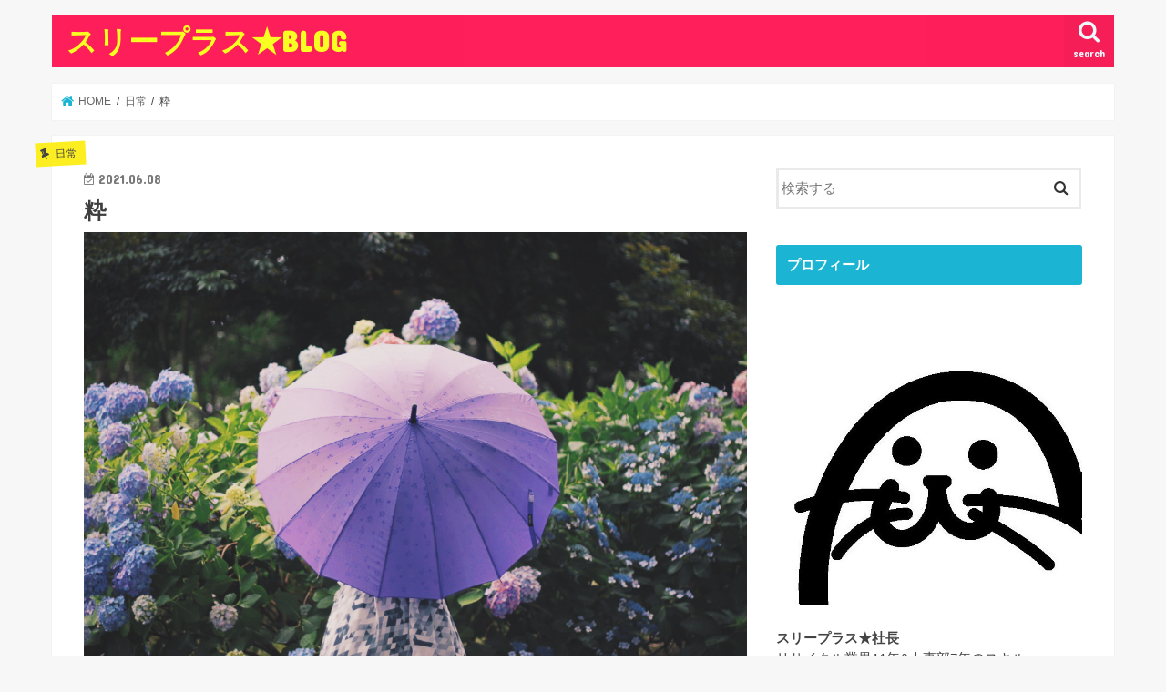

--- FILE ---
content_type: text/html; charset=UTF-8
request_url: https://yuka-three-plus-blog.com/%E7%B2%8B/
body_size: 14414
content:
<!doctype html>
<!--[if lt IE 7]><html dir="ltr" lang="ja" prefix="og: https://ogp.me/ns#" class="no-js lt-ie9 lt-ie8 lt-ie7"><![endif]-->
<!--[if (IE 7)&!(IEMobile)]><html dir="ltr" lang="ja" prefix="og: https://ogp.me/ns#" class="no-js lt-ie9 lt-ie8"><![endif]-->
<!--[if (IE 8)&!(IEMobile)]><html dir="ltr" lang="ja" prefix="og: https://ogp.me/ns#" class="no-js lt-ie9"><![endif]-->
<!--[if gt IE 8]><!--> <html dir="ltr" lang="ja" prefix="og: https://ogp.me/ns#" class="no-js"><!--<![endif]-->

<head>
<meta charset="utf-8">
<meta http-equiv="X-UA-Compatible" content="IE=edge">

<meta name="HandheldFriendly" content="True">
<meta name="MobileOptimized" content="320">
<meta name="viewport" content="width=device-width, initial-scale=1"/>


<link rel="pingback" href="https://yuka-three-plus-blog.com/xmlrpc.php">

<!--[if IE]>
<![endif]-->
<!--[if lt IE 9]>
<script src="//html5shiv.googlecode.com/svn/trunk/html5.js"></script>
<script src="//css3-mediaqueries-js.googlecode.com/svn/trunk/css3-mediaqueries.js"></script>
<![endif]-->




		<!-- All in One SEO 4.6.2 - aioseo.com -->
		<title>粋 - スリープラス★BLOG</title>
		<meta name="description" content="先日行ったのは美味しいと噂の天ぷら屋さん🥢 注文したのは店名が入っているランチメ" />
		<meta name="robots" content="max-image-preview:large" />
		<link rel="canonical" href="https://yuka-three-plus-blog.com/%e7%b2%8b/" />
		<meta name="generator" content="All in One SEO (AIOSEO) 4.6.2" />
		<meta property="og:locale" content="ja_JP" />
		<meta property="og:site_name" content="スリープラス★BLOG - 退職代行とブランド買取" />
		<meta property="og:type" content="activity" />
		<meta property="og:title" content="粋 - スリープラス★BLOG" />
		<meta property="og:description" content="先日行ったのは美味しいと噂の天ぷら屋さん🥢 注文したのは店名が入っているランチメ" />
		<meta property="og:url" content="https://yuka-three-plus-blog.com/%e7%b2%8b/" />
		<meta name="twitter:card" content="summary" />
		<meta name="twitter:title" content="粋 - スリープラス★BLOG" />
		<meta name="twitter:description" content="先日行ったのは美味しいと噂の天ぷら屋さん🥢 注文したのは店名が入っているランチメ" />
		<script type="application/ld+json" class="aioseo-schema">
			{"@context":"https:\/\/schema.org","@graph":[{"@type":"BlogPosting","@id":"https:\/\/yuka-three-plus-blog.com\/%e7%b2%8b\/#blogposting","name":"\u7c8b - \u30b9\u30ea\u30fc\u30d7\u30e9\u30b9\u2605BLOG","headline":"\u7c8b","author":{"@id":"https:\/\/yuka-three-plus-blog.com\/author\/yuka-three-plus\/#author"},"publisher":{"@id":"https:\/\/yuka-three-plus-blog.com\/#organization"},"image":{"@type":"ImageObject","url":"https:\/\/yuka-three-plus-blog.com\/wp-content\/uploads\/2019\/10\/p343.jpg","width":2048,"height":1365,"caption":"Processed with VSCOcam with g3 preset"},"datePublished":"2021-06-08T16:37:56+09:00","dateModified":"2021-06-08T16:37:56+09:00","inLanguage":"ja","mainEntityOfPage":{"@id":"https:\/\/yuka-three-plus-blog.com\/%e7%b2%8b\/#webpage"},"isPartOf":{"@id":"https:\/\/yuka-three-plus-blog.com\/%e7%b2%8b\/#webpage"},"articleSection":"\u65e5\u5e38"},{"@type":"BreadcrumbList","@id":"https:\/\/yuka-three-plus-blog.com\/%e7%b2%8b\/#breadcrumblist","itemListElement":[{"@type":"ListItem","@id":"https:\/\/yuka-three-plus-blog.com\/#listItem","position":1,"name":"\u5bb6","item":"https:\/\/yuka-three-plus-blog.com\/","nextItem":"https:\/\/yuka-three-plus-blog.com\/%e7%b2%8b\/#listItem"},{"@type":"ListItem","@id":"https:\/\/yuka-three-plus-blog.com\/%e7%b2%8b\/#listItem","position":2,"name":"\u7c8b","previousItem":"https:\/\/yuka-three-plus-blog.com\/#listItem"}]},{"@type":"Organization","@id":"https:\/\/yuka-three-plus-blog.com\/#organization","name":"\u30b9\u30ea\u30fc\u30d7\u30e9\u30b9\u2605BLOG","url":"https:\/\/yuka-three-plus-blog.com\/"},{"@type":"Person","@id":"https:\/\/yuka-three-plus-blog.com\/author\/yuka-three-plus\/#author","url":"https:\/\/yuka-three-plus-blog.com\/author\/yuka-three-plus\/","name":"\u30b9\u30ea\u30fc\u30d7\u30e9\u30b9\u2605\u793e\u9577","image":{"@type":"ImageObject","@id":"https:\/\/yuka-three-plus-blog.com\/%e7%b2%8b\/#authorImage","url":"https:\/\/secure.gravatar.com\/avatar\/f762b98a0f7fca32ed1a7fe63d271669?s=96&d=mm&r=g","width":96,"height":96,"caption":"\u30b9\u30ea\u30fc\u30d7\u30e9\u30b9\u2605\u793e\u9577"}},{"@type":"WebPage","@id":"https:\/\/yuka-three-plus-blog.com\/%e7%b2%8b\/#webpage","url":"https:\/\/yuka-three-plus-blog.com\/%e7%b2%8b\/","name":"\u7c8b - \u30b9\u30ea\u30fc\u30d7\u30e9\u30b9\u2605BLOG","description":"\u5148\u65e5\u884c\u3063\u305f\u306e\u306f\u7f8e\u5473\u3057\u3044\u3068\u5642\u306e\u5929\u3077\u3089\u5c4b\u3055\u3093\ud83e\udd62 \u6ce8\u6587\u3057\u305f\u306e\u306f\u5e97\u540d\u304c\u5165\u3063\u3066\u3044\u308b\u30e9\u30f3\u30c1\u30e1","inLanguage":"ja","isPartOf":{"@id":"https:\/\/yuka-three-plus-blog.com\/#website"},"breadcrumb":{"@id":"https:\/\/yuka-three-plus-blog.com\/%e7%b2%8b\/#breadcrumblist"},"author":{"@id":"https:\/\/yuka-three-plus-blog.com\/author\/yuka-three-plus\/#author"},"creator":{"@id":"https:\/\/yuka-three-plus-blog.com\/author\/yuka-three-plus\/#author"},"image":{"@type":"ImageObject","url":"https:\/\/yuka-three-plus-blog.com\/wp-content\/uploads\/2019\/10\/p343.jpg","@id":"https:\/\/yuka-three-plus-blog.com\/%e7%b2%8b\/#mainImage","width":2048,"height":1365,"caption":"Processed with VSCOcam with g3 preset"},"primaryImageOfPage":{"@id":"https:\/\/yuka-three-plus-blog.com\/%e7%b2%8b\/#mainImage"},"datePublished":"2021-06-08T16:37:56+09:00","dateModified":"2021-06-08T16:37:56+09:00"},{"@type":"WebSite","@id":"https:\/\/yuka-three-plus-blog.com\/#website","url":"https:\/\/yuka-three-plus-blog.com\/","name":"\u30b9\u30ea\u30fc\u30d7\u30e9\u30b9\u2605BLOG","description":"\u9000\u8077\u4ee3\u884c\u3068\u30d6\u30e9\u30f3\u30c9\u8cb7\u53d6","inLanguage":"ja","publisher":{"@id":"https:\/\/yuka-three-plus-blog.com\/#organization"}}]}
		</script>
		<!-- All in One SEO -->


	<!-- This site is optimized with the Yoast SEO plugin v22.7 - https://yoast.com/wordpress/plugins/seo/ -->
	<link rel="canonical" href="https://yuka-three-plus-blog.com/粋/" />
	<meta property="og:locale" content="ja_JP" />
	<meta property="og:type" content="article" />
	<meta property="og:title" content="粋 - スリープラス★BLOG" />
	<meta property="og:description" content="先日行ったのは美味しいと噂の天ぷら屋さん&#x1f962; &nbsp; 注文したのは店名が入っているランチメニュー &nbsp; &nbsp; &nbsp; 手打ちそばに、お刺身、天ぷら、卵焼き&#x1f60b; &amp;n..." />
	<meta property="og:url" content="https://yuka-three-plus-blog.com/粋/" />
	<meta property="og:site_name" content="スリープラス★BLOG" />
	<meta property="article:published_time" content="2021-06-08T07:37:56+00:00" />
	<meta property="og:image" content="https://yuka-three-plus-blog.com/wp-content/uploads/2019/10/p343.jpg" />
	<meta property="og:image:width" content="2048" />
	<meta property="og:image:height" content="1365" />
	<meta property="og:image:type" content="image/jpeg" />
	<meta name="author" content="スリープラス★社長" />
	<meta name="twitter:card" content="summary_large_image" />
	<script type="application/ld+json" class="yoast-schema-graph">{"@context":"https://schema.org","@graph":[{"@type":"WebPage","@id":"https://yuka-three-plus-blog.com/%e7%b2%8b/","url":"https://yuka-three-plus-blog.com/%e7%b2%8b/","name":"粋 - スリープラス★BLOG","isPartOf":{"@id":"https://yuka-three-plus-blog.com/#website"},"primaryImageOfPage":{"@id":"https://yuka-three-plus-blog.com/%e7%b2%8b/#primaryimage"},"image":{"@id":"https://yuka-three-plus-blog.com/%e7%b2%8b/#primaryimage"},"thumbnailUrl":"https://yuka-three-plus-blog.com/wp-content/uploads/2019/10/p343.jpg","datePublished":"2021-06-08T07:37:56+00:00","dateModified":"2021-06-08T07:37:56+00:00","author":{"@id":"https://yuka-three-plus-blog.com/#/schema/person/5f25fd0fb15043625b93680052f25948"},"breadcrumb":{"@id":"https://yuka-three-plus-blog.com/%e7%b2%8b/#breadcrumb"},"inLanguage":"ja","potentialAction":[{"@type":"ReadAction","target":["https://yuka-three-plus-blog.com/%e7%b2%8b/"]}]},{"@type":"ImageObject","inLanguage":"ja","@id":"https://yuka-three-plus-blog.com/%e7%b2%8b/#primaryimage","url":"https://yuka-three-plus-blog.com/wp-content/uploads/2019/10/p343.jpg","contentUrl":"https://yuka-three-plus-blog.com/wp-content/uploads/2019/10/p343.jpg","width":2048,"height":1365,"caption":"Processed with VSCOcam with g3 preset"},{"@type":"BreadcrumbList","@id":"https://yuka-three-plus-blog.com/%e7%b2%8b/#breadcrumb","itemListElement":[{"@type":"ListItem","position":1,"name":"ホーム","item":"https://yuka-three-plus-blog.com/"},{"@type":"ListItem","position":2,"name":"粋"}]},{"@type":"WebSite","@id":"https://yuka-three-plus-blog.com/#website","url":"https://yuka-three-plus-blog.com/","name":"スリープラス★BLOG","description":"退職代行とブランド買取","potentialAction":[{"@type":"SearchAction","target":{"@type":"EntryPoint","urlTemplate":"https://yuka-three-plus-blog.com/?s={search_term_string}"},"query-input":"required name=search_term_string"}],"inLanguage":"ja"},{"@type":"Person","@id":"https://yuka-three-plus-blog.com/#/schema/person/5f25fd0fb15043625b93680052f25948","name":"スリープラス★社長","image":{"@type":"ImageObject","inLanguage":"ja","@id":"https://yuka-three-plus-blog.com/#/schema/person/image/","url":"https://secure.gravatar.com/avatar/f762b98a0f7fca32ed1a7fe63d271669?s=96&d=mm&r=g","contentUrl":"https://secure.gravatar.com/avatar/f762b98a0f7fca32ed1a7fe63d271669?s=96&d=mm&r=g","caption":"スリープラス★社長"},"description":"リサイクル業界11年＆人事部7年のスキルを生かし『株式会社スリープラス』を設立 『退職代行＆保証人代行サービス』と『ブランド買取』事業を展開！ 親切・丁寧・迅速にまごころをプラス　をモットーに、日々奮闘中！！ 最近の楽しみは両国グルメ♪ お店のリサーチが日課です。","url":"https://yuka-three-plus-blog.com/author/yuka-three-plus/"}]}</script>
	<!-- / Yoast SEO plugin. -->


<link rel='dns-prefetch' href='//ajax.googleapis.com' />
<link rel='dns-prefetch' href='//fonts.googleapis.com' />
<link rel="alternate" type="application/rss+xml" title="スリープラス★BLOG &raquo; フィード" href="https://yuka-three-plus-blog.com/feed/" />
<link rel="alternate" type="application/rss+xml" title="スリープラス★BLOG &raquo; コメントフィード" href="https://yuka-three-plus-blog.com/comments/feed/" />
<link rel="alternate" type="application/rss+xml" title="スリープラス★BLOG &raquo; 粋 のコメントのフィード" href="https://yuka-three-plus-blog.com/%e7%b2%8b/feed/" />
<script type="text/javascript">
/* <![CDATA[ */
window._wpemojiSettings = {"baseUrl":"https:\/\/s.w.org\/images\/core\/emoji\/14.0.0\/72x72\/","ext":".png","svgUrl":"https:\/\/s.w.org\/images\/core\/emoji\/14.0.0\/svg\/","svgExt":".svg","source":{"concatemoji":"https:\/\/yuka-three-plus-blog.com\/wp-includes\/js\/wp-emoji-release.min.js"}};
/*! This file is auto-generated */
!function(i,n){var o,s,e;function c(e){try{var t={supportTests:e,timestamp:(new Date).valueOf()};sessionStorage.setItem(o,JSON.stringify(t))}catch(e){}}function p(e,t,n){e.clearRect(0,0,e.canvas.width,e.canvas.height),e.fillText(t,0,0);var t=new Uint32Array(e.getImageData(0,0,e.canvas.width,e.canvas.height).data),r=(e.clearRect(0,0,e.canvas.width,e.canvas.height),e.fillText(n,0,0),new Uint32Array(e.getImageData(0,0,e.canvas.width,e.canvas.height).data));return t.every(function(e,t){return e===r[t]})}function u(e,t,n){switch(t){case"flag":return n(e,"\ud83c\udff3\ufe0f\u200d\u26a7\ufe0f","\ud83c\udff3\ufe0f\u200b\u26a7\ufe0f")?!1:!n(e,"\ud83c\uddfa\ud83c\uddf3","\ud83c\uddfa\u200b\ud83c\uddf3")&&!n(e,"\ud83c\udff4\udb40\udc67\udb40\udc62\udb40\udc65\udb40\udc6e\udb40\udc67\udb40\udc7f","\ud83c\udff4\u200b\udb40\udc67\u200b\udb40\udc62\u200b\udb40\udc65\u200b\udb40\udc6e\u200b\udb40\udc67\u200b\udb40\udc7f");case"emoji":return!n(e,"\ud83e\udef1\ud83c\udffb\u200d\ud83e\udef2\ud83c\udfff","\ud83e\udef1\ud83c\udffb\u200b\ud83e\udef2\ud83c\udfff")}return!1}function f(e,t,n){var r="undefined"!=typeof WorkerGlobalScope&&self instanceof WorkerGlobalScope?new OffscreenCanvas(300,150):i.createElement("canvas"),a=r.getContext("2d",{willReadFrequently:!0}),o=(a.textBaseline="top",a.font="600 32px Arial",{});return e.forEach(function(e){o[e]=t(a,e,n)}),o}function t(e){var t=i.createElement("script");t.src=e,t.defer=!0,i.head.appendChild(t)}"undefined"!=typeof Promise&&(o="wpEmojiSettingsSupports",s=["flag","emoji"],n.supports={everything:!0,everythingExceptFlag:!0},e=new Promise(function(e){i.addEventListener("DOMContentLoaded",e,{once:!0})}),new Promise(function(t){var n=function(){try{var e=JSON.parse(sessionStorage.getItem(o));if("object"==typeof e&&"number"==typeof e.timestamp&&(new Date).valueOf()<e.timestamp+604800&&"object"==typeof e.supportTests)return e.supportTests}catch(e){}return null}();if(!n){if("undefined"!=typeof Worker&&"undefined"!=typeof OffscreenCanvas&&"undefined"!=typeof URL&&URL.createObjectURL&&"undefined"!=typeof Blob)try{var e="postMessage("+f.toString()+"("+[JSON.stringify(s),u.toString(),p.toString()].join(",")+"));",r=new Blob([e],{type:"text/javascript"}),a=new Worker(URL.createObjectURL(r),{name:"wpTestEmojiSupports"});return void(a.onmessage=function(e){c(n=e.data),a.terminate(),t(n)})}catch(e){}c(n=f(s,u,p))}t(n)}).then(function(e){for(var t in e)n.supports[t]=e[t],n.supports.everything=n.supports.everything&&n.supports[t],"flag"!==t&&(n.supports.everythingExceptFlag=n.supports.everythingExceptFlag&&n.supports[t]);n.supports.everythingExceptFlag=n.supports.everythingExceptFlag&&!n.supports.flag,n.DOMReady=!1,n.readyCallback=function(){n.DOMReady=!0}}).then(function(){return e}).then(function(){var e;n.supports.everything||(n.readyCallback(),(e=n.source||{}).concatemoji?t(e.concatemoji):e.wpemoji&&e.twemoji&&(t(e.twemoji),t(e.wpemoji)))}))}((window,document),window._wpemojiSettings);
/* ]]> */
</script>
<link rel='stylesheet' id='sbi_styles-css' href='https://yuka-three-plus-blog.com/wp-content/plugins/instagram-feed/css/sbi-styles.min.css' type='text/css' media='all' />
<style id='wp-emoji-styles-inline-css' type='text/css'>

	img.wp-smiley, img.emoji {
		display: inline !important;
		border: none !important;
		box-shadow: none !important;
		height: 1em !important;
		width: 1em !important;
		margin: 0 0.07em !important;
		vertical-align: -0.1em !important;
		background: none !important;
		padding: 0 !important;
	}
</style>
<link rel='stylesheet' id='wp-block-library-css' href='https://yuka-three-plus-blog.com/wp-includes/css/dist/block-library/style.min.css' type='text/css' media='all' />
<style id='classic-theme-styles-inline-css' type='text/css'>
/*! This file is auto-generated */
.wp-block-button__link{color:#fff;background-color:#32373c;border-radius:9999px;box-shadow:none;text-decoration:none;padding:calc(.667em + 2px) calc(1.333em + 2px);font-size:1.125em}.wp-block-file__button{background:#32373c;color:#fff;text-decoration:none}
</style>
<style id='global-styles-inline-css' type='text/css'>
body{--wp--preset--color--black: #000000;--wp--preset--color--cyan-bluish-gray: #abb8c3;--wp--preset--color--white: #ffffff;--wp--preset--color--pale-pink: #f78da7;--wp--preset--color--vivid-red: #cf2e2e;--wp--preset--color--luminous-vivid-orange: #ff6900;--wp--preset--color--luminous-vivid-amber: #fcb900;--wp--preset--color--light-green-cyan: #7bdcb5;--wp--preset--color--vivid-green-cyan: #00d084;--wp--preset--color--pale-cyan-blue: #8ed1fc;--wp--preset--color--vivid-cyan-blue: #0693e3;--wp--preset--color--vivid-purple: #9b51e0;--wp--preset--gradient--vivid-cyan-blue-to-vivid-purple: linear-gradient(135deg,rgba(6,147,227,1) 0%,rgb(155,81,224) 100%);--wp--preset--gradient--light-green-cyan-to-vivid-green-cyan: linear-gradient(135deg,rgb(122,220,180) 0%,rgb(0,208,130) 100%);--wp--preset--gradient--luminous-vivid-amber-to-luminous-vivid-orange: linear-gradient(135deg,rgba(252,185,0,1) 0%,rgba(255,105,0,1) 100%);--wp--preset--gradient--luminous-vivid-orange-to-vivid-red: linear-gradient(135deg,rgba(255,105,0,1) 0%,rgb(207,46,46) 100%);--wp--preset--gradient--very-light-gray-to-cyan-bluish-gray: linear-gradient(135deg,rgb(238,238,238) 0%,rgb(169,184,195) 100%);--wp--preset--gradient--cool-to-warm-spectrum: linear-gradient(135deg,rgb(74,234,220) 0%,rgb(151,120,209) 20%,rgb(207,42,186) 40%,rgb(238,44,130) 60%,rgb(251,105,98) 80%,rgb(254,248,76) 100%);--wp--preset--gradient--blush-light-purple: linear-gradient(135deg,rgb(255,206,236) 0%,rgb(152,150,240) 100%);--wp--preset--gradient--blush-bordeaux: linear-gradient(135deg,rgb(254,205,165) 0%,rgb(254,45,45) 50%,rgb(107,0,62) 100%);--wp--preset--gradient--luminous-dusk: linear-gradient(135deg,rgb(255,203,112) 0%,rgb(199,81,192) 50%,rgb(65,88,208) 100%);--wp--preset--gradient--pale-ocean: linear-gradient(135deg,rgb(255,245,203) 0%,rgb(182,227,212) 50%,rgb(51,167,181) 100%);--wp--preset--gradient--electric-grass: linear-gradient(135deg,rgb(202,248,128) 0%,rgb(113,206,126) 100%);--wp--preset--gradient--midnight: linear-gradient(135deg,rgb(2,3,129) 0%,rgb(40,116,252) 100%);--wp--preset--font-size--small: 13px;--wp--preset--font-size--medium: 20px;--wp--preset--font-size--large: 36px;--wp--preset--font-size--x-large: 42px;--wp--preset--spacing--20: 0.44rem;--wp--preset--spacing--30: 0.67rem;--wp--preset--spacing--40: 1rem;--wp--preset--spacing--50: 1.5rem;--wp--preset--spacing--60: 2.25rem;--wp--preset--spacing--70: 3.38rem;--wp--preset--spacing--80: 5.06rem;--wp--preset--shadow--natural: 6px 6px 9px rgba(0, 0, 0, 0.2);--wp--preset--shadow--deep: 12px 12px 50px rgba(0, 0, 0, 0.4);--wp--preset--shadow--sharp: 6px 6px 0px rgba(0, 0, 0, 0.2);--wp--preset--shadow--outlined: 6px 6px 0px -3px rgba(255, 255, 255, 1), 6px 6px rgba(0, 0, 0, 1);--wp--preset--shadow--crisp: 6px 6px 0px rgba(0, 0, 0, 1);}:where(.is-layout-flex){gap: 0.5em;}:where(.is-layout-grid){gap: 0.5em;}body .is-layout-flow > .alignleft{float: left;margin-inline-start: 0;margin-inline-end: 2em;}body .is-layout-flow > .alignright{float: right;margin-inline-start: 2em;margin-inline-end: 0;}body .is-layout-flow > .aligncenter{margin-left: auto !important;margin-right: auto !important;}body .is-layout-constrained > .alignleft{float: left;margin-inline-start: 0;margin-inline-end: 2em;}body .is-layout-constrained > .alignright{float: right;margin-inline-start: 2em;margin-inline-end: 0;}body .is-layout-constrained > .aligncenter{margin-left: auto !important;margin-right: auto !important;}body .is-layout-constrained > :where(:not(.alignleft):not(.alignright):not(.alignfull)){max-width: var(--wp--style--global--content-size);margin-left: auto !important;margin-right: auto !important;}body .is-layout-constrained > .alignwide{max-width: var(--wp--style--global--wide-size);}body .is-layout-flex{display: flex;}body .is-layout-flex{flex-wrap: wrap;align-items: center;}body .is-layout-flex > *{margin: 0;}body .is-layout-grid{display: grid;}body .is-layout-grid > *{margin: 0;}:where(.wp-block-columns.is-layout-flex){gap: 2em;}:where(.wp-block-columns.is-layout-grid){gap: 2em;}:where(.wp-block-post-template.is-layout-flex){gap: 1.25em;}:where(.wp-block-post-template.is-layout-grid){gap: 1.25em;}.has-black-color{color: var(--wp--preset--color--black) !important;}.has-cyan-bluish-gray-color{color: var(--wp--preset--color--cyan-bluish-gray) !important;}.has-white-color{color: var(--wp--preset--color--white) !important;}.has-pale-pink-color{color: var(--wp--preset--color--pale-pink) !important;}.has-vivid-red-color{color: var(--wp--preset--color--vivid-red) !important;}.has-luminous-vivid-orange-color{color: var(--wp--preset--color--luminous-vivid-orange) !important;}.has-luminous-vivid-amber-color{color: var(--wp--preset--color--luminous-vivid-amber) !important;}.has-light-green-cyan-color{color: var(--wp--preset--color--light-green-cyan) !important;}.has-vivid-green-cyan-color{color: var(--wp--preset--color--vivid-green-cyan) !important;}.has-pale-cyan-blue-color{color: var(--wp--preset--color--pale-cyan-blue) !important;}.has-vivid-cyan-blue-color{color: var(--wp--preset--color--vivid-cyan-blue) !important;}.has-vivid-purple-color{color: var(--wp--preset--color--vivid-purple) !important;}.has-black-background-color{background-color: var(--wp--preset--color--black) !important;}.has-cyan-bluish-gray-background-color{background-color: var(--wp--preset--color--cyan-bluish-gray) !important;}.has-white-background-color{background-color: var(--wp--preset--color--white) !important;}.has-pale-pink-background-color{background-color: var(--wp--preset--color--pale-pink) !important;}.has-vivid-red-background-color{background-color: var(--wp--preset--color--vivid-red) !important;}.has-luminous-vivid-orange-background-color{background-color: var(--wp--preset--color--luminous-vivid-orange) !important;}.has-luminous-vivid-amber-background-color{background-color: var(--wp--preset--color--luminous-vivid-amber) !important;}.has-light-green-cyan-background-color{background-color: var(--wp--preset--color--light-green-cyan) !important;}.has-vivid-green-cyan-background-color{background-color: var(--wp--preset--color--vivid-green-cyan) !important;}.has-pale-cyan-blue-background-color{background-color: var(--wp--preset--color--pale-cyan-blue) !important;}.has-vivid-cyan-blue-background-color{background-color: var(--wp--preset--color--vivid-cyan-blue) !important;}.has-vivid-purple-background-color{background-color: var(--wp--preset--color--vivid-purple) !important;}.has-black-border-color{border-color: var(--wp--preset--color--black) !important;}.has-cyan-bluish-gray-border-color{border-color: var(--wp--preset--color--cyan-bluish-gray) !important;}.has-white-border-color{border-color: var(--wp--preset--color--white) !important;}.has-pale-pink-border-color{border-color: var(--wp--preset--color--pale-pink) !important;}.has-vivid-red-border-color{border-color: var(--wp--preset--color--vivid-red) !important;}.has-luminous-vivid-orange-border-color{border-color: var(--wp--preset--color--luminous-vivid-orange) !important;}.has-luminous-vivid-amber-border-color{border-color: var(--wp--preset--color--luminous-vivid-amber) !important;}.has-light-green-cyan-border-color{border-color: var(--wp--preset--color--light-green-cyan) !important;}.has-vivid-green-cyan-border-color{border-color: var(--wp--preset--color--vivid-green-cyan) !important;}.has-pale-cyan-blue-border-color{border-color: var(--wp--preset--color--pale-cyan-blue) !important;}.has-vivid-cyan-blue-border-color{border-color: var(--wp--preset--color--vivid-cyan-blue) !important;}.has-vivid-purple-border-color{border-color: var(--wp--preset--color--vivid-purple) !important;}.has-vivid-cyan-blue-to-vivid-purple-gradient-background{background: var(--wp--preset--gradient--vivid-cyan-blue-to-vivid-purple) !important;}.has-light-green-cyan-to-vivid-green-cyan-gradient-background{background: var(--wp--preset--gradient--light-green-cyan-to-vivid-green-cyan) !important;}.has-luminous-vivid-amber-to-luminous-vivid-orange-gradient-background{background: var(--wp--preset--gradient--luminous-vivid-amber-to-luminous-vivid-orange) !important;}.has-luminous-vivid-orange-to-vivid-red-gradient-background{background: var(--wp--preset--gradient--luminous-vivid-orange-to-vivid-red) !important;}.has-very-light-gray-to-cyan-bluish-gray-gradient-background{background: var(--wp--preset--gradient--very-light-gray-to-cyan-bluish-gray) !important;}.has-cool-to-warm-spectrum-gradient-background{background: var(--wp--preset--gradient--cool-to-warm-spectrum) !important;}.has-blush-light-purple-gradient-background{background: var(--wp--preset--gradient--blush-light-purple) !important;}.has-blush-bordeaux-gradient-background{background: var(--wp--preset--gradient--blush-bordeaux) !important;}.has-luminous-dusk-gradient-background{background: var(--wp--preset--gradient--luminous-dusk) !important;}.has-pale-ocean-gradient-background{background: var(--wp--preset--gradient--pale-ocean) !important;}.has-electric-grass-gradient-background{background: var(--wp--preset--gradient--electric-grass) !important;}.has-midnight-gradient-background{background: var(--wp--preset--gradient--midnight) !important;}.has-small-font-size{font-size: var(--wp--preset--font-size--small) !important;}.has-medium-font-size{font-size: var(--wp--preset--font-size--medium) !important;}.has-large-font-size{font-size: var(--wp--preset--font-size--large) !important;}.has-x-large-font-size{font-size: var(--wp--preset--font-size--x-large) !important;}
.wp-block-navigation a:where(:not(.wp-element-button)){color: inherit;}
:where(.wp-block-post-template.is-layout-flex){gap: 1.25em;}:where(.wp-block-post-template.is-layout-grid){gap: 1.25em;}
:where(.wp-block-columns.is-layout-flex){gap: 2em;}:where(.wp-block-columns.is-layout-grid){gap: 2em;}
.wp-block-pullquote{font-size: 1.5em;line-height: 1.6;}
</style>
<link rel='stylesheet' id='style-css' href='https://yuka-three-plus-blog.com/wp-content/themes/jstork/style.css' type='text/css' media='all' />
<link rel='stylesheet' id='child-style-css' href='https://yuka-three-plus-blog.com/wp-content/themes/jstork_custom/style.css' type='text/css' media='all' />
<link rel='stylesheet' id='slick-css' href='https://yuka-three-plus-blog.com/wp-content/themes/jstork/library/css/slick.css' type='text/css' media='all' />
<link rel='stylesheet' id='shortcode-css' href='https://yuka-three-plus-blog.com/wp-content/themes/jstork/library/css/shortcode.css' type='text/css' media='all' />
<link rel='stylesheet' id='gf_Concert-css' href='//fonts.googleapis.com/css?family=Concert+One' type='text/css' media='all' />
<link rel='stylesheet' id='gf_Lato-css' href='//fonts.googleapis.com/css?family=Lato' type='text/css' media='all' />
<link rel='stylesheet' id='fontawesome-css' href='https://yuka-three-plus-blog.com/wp-content/themes/jstork/library/css/font-awesome.min.css' type='text/css' media='all' />
<link rel='stylesheet' id='remodal-css' href='https://yuka-three-plus-blog.com/wp-content/themes/jstork/library/css/remodal.css' type='text/css' media='all' />
<link rel='stylesheet' id='animate-css' href='https://yuka-three-plus-blog.com/wp-content/themes/jstork/library/css/animate.min.css' type='text/css' media='all' />
<script type="text/javascript" src="//ajax.googleapis.com/ajax/libs/jquery/1.12.4/jquery.min.js" id="jquery-js"></script>
<link rel="https://api.w.org/" href="https://yuka-three-plus-blog.com/wp-json/" /><link rel="alternate" type="application/json" href="https://yuka-three-plus-blog.com/wp-json/wp/v2/posts/5238" /><link rel="EditURI" type="application/rsd+xml" title="RSD" href="https://yuka-three-plus-blog.com/xmlrpc.php?rsd" />

<link rel='shortlink' href='https://yuka-three-plus-blog.com/?p=5238' />
<link rel="alternate" type="application/json+oembed" href="https://yuka-three-plus-blog.com/wp-json/oembed/1.0/embed?url=https%3A%2F%2Fyuka-three-plus-blog.com%2F%25e7%25b2%258b%2F" />
<link rel="alternate" type="text/xml+oembed" href="https://yuka-three-plus-blog.com/wp-json/oembed/1.0/embed?url=https%3A%2F%2Fyuka-three-plus-blog.com%2F%25e7%25b2%258b%2F&#038;format=xml" />
<style type="text/css">
body{color: #3E3E3E;}
a, #breadcrumb li.bc_homelink a::before, .authorbox .author_sns li a::before{color: #1BB4D3;}
a:hover{color: #E69B9B;}
.article-footer .post-categories li a,.article-footer .tags a{  background: #1BB4D3;  border:1px solid #1BB4D3;}
.article-footer .tags a{color:#1BB4D3; background: none;}
.article-footer .post-categories li a:hover,.article-footer .tags a:hover{ background:#E69B9B;  border-color:#E69B9B;}
input[type="text"],input[type="password"],input[type="datetime"],input[type="datetime-local"],input[type="date"],input[type="month"],input[type="time"],input[type="week"],input[type="number"],input[type="email"],input[type="url"],input[type="search"],input[type="tel"],input[type="color"],select,textarea,.field { background-color: #ffffff;}
.header{color: #ffffff;}
.bgfull .header,.header.bg,.header #inner-header,.menu-sp{background: #ff1f5a;}
#logo a{color: #f9ff21;}
#g_nav .nav li a,.nav_btn,.menu-sp a,.menu-sp a,.menu-sp > ul:after{color: #edf9fc;}
#logo a:hover,#g_nav .nav li a:hover,.nav_btn:hover{color:#eeeeee;}
@media only screen and (min-width: 768px) {
.nav > li > a:after{background: #eeeeee;}
.nav ul {background: #ff1f5a;}
#g_nav .nav li ul.sub-menu li a{color: #f7f7f7;}
}
@media only screen and (max-width: 1165px) {
.site_description{background: #ff1f5a; color: #ffffff;}
}
#inner-content, #breadcrumb, .entry-content blockquote:before, .entry-content blockquote:after{background: #ffffff}
.top-post-list .post-list:before{background: #1BB4D3;}
.widget li a:after{color: #1BB4D3;}
.entry-content h2,.widgettitle{background: #1bb4d3; color: #ffffff;}
.entry-content h3{border-color: #1bb4d3;}
.h_boader .entry-content h2{border-color: #1bb4d3; color: #3E3E3E;}
.h_balloon .entry-content h2:after{border-top-color: #1bb4d3;}
.entry-content ul li:before{ background: #1bb4d3;}
.entry-content ol li:before{ background: #1bb4d3;}
.post-list-card .post-list .eyecatch .cat-name,.top-post-list .post-list .eyecatch .cat-name,.byline .cat-name,.single .authorbox .author-newpost li .cat-name,.related-box li .cat-name,.carouselwrap .cat-name,.eyecatch .cat-name{background: #fcee21; color:  #444444;}
ul.wpp-list li a:before{background: #1bb4d3; color: #ffffff;}
.readmore a{border:1px solid #1BB4D3;color:#1BB4D3;}
.readmore a:hover{background:#1BB4D3;color:#fff;}
.btn-wrap a{background: #1BB4D3;border: 1px solid #1BB4D3;}
.btn-wrap a:hover{background: #E69B9B;border-color: #E69B9B;}
.btn-wrap.simple a{border:1px solid #1BB4D3;color:#1BB4D3;}
.btn-wrap.simple a:hover{background:#1BB4D3;}
.blue-btn, .comment-reply-link, #submit { background-color: #1BB4D3; }
.blue-btn:hover, .comment-reply-link:hover, #submit:hover, .blue-btn:focus, .comment-reply-link:focus, #submit:focus {background-color: #E69B9B; }
#sidebar1{color: #444444;}
.widget:not(.widget_text) a{color:#666666;}
.widget:not(.widget_text) a:hover{color:#999999;}
.bgfull #footer-top,#footer-top .inner,.cta-inner{background-color: #ff1f5a; color: #CACACA;}
.footer a,#footer-top a{color: #f7f7f7;}
#footer-top .widgettitle{color: #CACACA;}
.bgfull .footer,.footer.bg,.footer .inner {background-color: #ff1f5a;color: #CACACA;}
.footer-links li a:before{ color: #ff1f5a;}
.pagination a, .pagination span,.page-links a{border-color: #1BB4D3; color: #1BB4D3;}
.pagination .current,.pagination .current:hover,.page-links ul > li > span{background-color: #1BB4D3; border-color: #1BB4D3;}
.pagination a:hover, .pagination a:focus,.page-links a:hover, .page-links a:focus{background-color: #1BB4D3; color: #fff;}
</style>
<script async src="//pagead2.googlesyndication.com/pagead/js/adsbygoogle.js"></script>
<script>
  (adsbygoogle = window.adsbygoogle || []).push({
    google_ad_client: "ca-pub-5280636624227038",
    enable_page_level_ads: true
  });
</script><link rel="icon" href="https://yuka-three-plus-blog.com/wp-content/uploads/2018/12/cropped-IMG_5520-1-32x32.jpg" sizes="32x32" />
<link rel="icon" href="https://yuka-three-plus-blog.com/wp-content/uploads/2018/12/cropped-IMG_5520-1-192x192.jpg" sizes="192x192" />
<link rel="apple-touch-icon" href="https://yuka-three-plus-blog.com/wp-content/uploads/2018/12/cropped-IMG_5520-1-180x180.jpg" />
<meta name="msapplication-TileImage" content="https://yuka-three-plus-blog.com/wp-content/uploads/2018/12/cropped-IMG_5520-1-270x270.jpg" />
</head>

<body class="post-template-default single single-post postid-5238 single-format-standard bgnormal pannavi_on h_default sidebarright undo_off">

<div id="container">

<header class="header animated fadeIn " role="banner">
<div id="inner-header" class="wrap cf">
<div id="logo" class="gf ">
<p class="h1 text"><a href="https://yuka-three-plus-blog.com">スリープラス★BLOG</a></p>
</div>

<a href="#searchbox" data-remodal-target="searchbox" class="nav_btn search_btn"><span class="text gf">search</span></a>


<a href="#spnavi" data-remodal-target="spnavi" class="nav_btn"><span class="text gf">menu</span></a>



</div>
</header>


<div class="remodal" data-remodal-id="spnavi" data-remodal-options="hashTracking:false">
<button data-remodal-action="close" class="remodal-close"><span class="text gf">CLOSE</span></button>
<button data-remodal-action="close" class="remodal-close"><span class="text gf">CLOSE</span></button>
</div>




<div class="remodal searchbox" data-remodal-id="searchbox" data-remodal-options="hashTracking:false">
<div class="search cf"><dl><dt>キーワードで記事を検索</dt><dd><form role="search" method="get" id="searchform" class="searchform cf" action="https://yuka-three-plus-blog.com/" >
		<input type="search" placeholder="検索する" value="" name="s" id="s" />
		<button type="submit" id="searchsubmit" ><i class="fa fa-search"></i></button>
		</form></dd></dl></div>
<button data-remodal-action="close" class="remodal-close"><span class="text gf">CLOSE</span></button>
</div>






<div id="breadcrumb" class="breadcrumb inner wrap cf"><ul><li itemscope itemtype="//data-vocabulary.org/Breadcrumb" class="bc_homelink"><a href="https://yuka-three-plus-blog.com/" itemprop="url"><span itemprop="title"> HOME</span></a></li><li itemscope itemtype="//data-vocabulary.org/Breadcrumb"><a href="https://yuka-three-plus-blog.com/category/%e6%97%a5%e5%b8%b8/" itemprop="url"><span itemprop="title">日常</span></a></li><li>粋</li></ul></div>
<div id="content">
<div id="inner-content" class="wrap cf">

<main id="main" class="m-all t-all d-5of7 cf" role="main">
<article id="post-5238" class="post-5238 post type-post status-publish format-standard has-post-thumbnail hentry category-2 article cf" role="article">
<header class="article-header entry-header">
<p class="byline entry-meta vcard cf">
<span class="cat-name cat-id-2">日常</span><time class="date gf entry-date updated"  datetime="2021-06-08">2021.06.08</time>

<span class="writer name author"><span class="fn">スリープラス★社長</span></span>
</p>

<h1 class="entry-title single-title" itemprop="headline" rel="bookmark">粋</h1>

<figure class="eyecatch">
<img width="2048" height="1365" src="https://yuka-three-plus-blog.com/wp-content/uploads/2019/10/p343.jpg" class="attachment-post-thumbnail size-post-thumbnail wp-post-image" alt="" decoding="async" fetchpriority="high" srcset="https://yuka-three-plus-blog.com/wp-content/uploads/2019/10/p343.jpg 2048w, https://yuka-three-plus-blog.com/wp-content/uploads/2019/10/p343-300x200.jpg 300w, https://yuka-three-plus-blog.com/wp-content/uploads/2019/10/p343-768x512.jpg 768w, https://yuka-three-plus-blog.com/wp-content/uploads/2019/10/p343-1024x683.jpg 1024w" sizes="(max-width: 2048px) 100vw, 2048px" /></figure>
<div class="share short">
<div class="sns">
<ul class="cf">

<li class="twitter"> 
<a target="blank" href="//twitter.com/intent/tweet?url=https%3A%2F%2Fyuka-three-plus-blog.com%2F%25e7%25b2%258b%2F&text=%E7%B2%8B&tw_p=tweetbutton" onclick="window.open(this.href, 'tweetwindow', 'width=550, height=450,personalbar=0,toolbar=0,scrollbars=1,resizable=1'); return false;"><i class="fa fa-twitter"></i><span class="text">ツイート</span><span class="count"><br />
<b>Warning</b>:  Undefined array key "Twitter" in <b>/home/yuka1224/yuka-three-plus-blog.com/public_html/wp-content/plugins/sns-count-cache/sns-count-cache.php</b> on line <b>2897</b><br />
</span></a>
</li>

<li class="facebook">
<a href="//www.facebook.com/sharer.php?src=bm&u=https%3A%2F%2Fyuka-three-plus-blog.com%2F%25e7%25b2%258b%2F&t=%E7%B2%8B" onclick="javascript:window.open(this.href, '', 'menubar=no,toolbar=no,resizable=yes,scrollbars=yes,height=300,width=600');return false;"><i class="fa fa-facebook"></i>
<span class="text">シェア</span><span class="count"></span></a>
</li>

<li class="hatebu">       
<a href="//b.hatena.ne.jp/add?mode=confirm&url=https://yuka-three-plus-blog.com/%e7%b2%8b/&title=%E7%B2%8B" onclick="window.open(this.href, 'HBwindow', 'width=600, height=400, menubar=no, toolbar=no, scrollbars=yes'); return false;" target="_blank"><span class="text">はてブ</span><span class="count"></span></a>
</li>

<li class="line">
<a href="//line.me/R/msg/text/?%E7%B2%8B%0Ahttps%3A%2F%2Fyuka-three-plus-blog.com%2F%25e7%25b2%258b%2F" target="_blank"><span>LINE</span></a>
</li>

<li class="pocket">
<a href="//getpocket.com/edit?url=https://yuka-three-plus-blog.com/%e7%b2%8b/&title=粋" onclick="window.open(this.href, 'FBwindow', 'width=550, height=350, menubar=no, toolbar=no, scrollbars=yes'); return false;"><i class="fa fa-get-pocket"></i><span class="text">Pocket</span><span class="count"></span></a></li>

</ul>
</div> 
</div></header>



<section class="entry-content cf">




先日行ったのは美味しいと噂の<span style="font-size: 18pt; color: #ff6600;">天ぷら屋さん&#x1f962;</span>

&nbsp;





注文したのは店名が入っているランチメニュー

&nbsp;

&nbsp;

&nbsp;




<figure class="wp-block-image size-large"><img decoding="async" width="4032" height="3024" class="wp-image-5235" src="https://yuka-three-plus-blog.com/wp-content/uploads/2021/06/img_3461.jpg" alt="" srcset="https://yuka-three-plus-blog.com/wp-content/uploads/2021/06/img_3461.jpg 4032w, https://yuka-three-plus-blog.com/wp-content/uploads/2021/06/img_3461-300x225.jpg 300w, https://yuka-three-plus-blog.com/wp-content/uploads/2021/06/img_3461-768x576.jpg 768w, https://yuka-three-plus-blog.com/wp-content/uploads/2021/06/img_3461-1024x768.jpg 1024w" sizes="(max-width: 4032px) 100vw, 4032px" /></figure>




手打ちそばに、お刺身、天ぷら、卵焼き<span style="font-size: 18pt;">&#x1f60b;</span>

&nbsp;

&nbsp;









写ってないですが、サラダとアイスほうじ茶も<span style="font-size: 18pt;">&#x1f496;</span>

&nbsp;

&nbsp;

&nbsp;

&nbsp;








<figure class="wp-block-image size-large"><img decoding="async" width="4032" height="3024" class="wp-image-5237" src="https://yuka-three-plus-blog.com/wp-content/uploads/2021/06/img_3463.jpg" alt="" srcset="https://yuka-three-plus-blog.com/wp-content/uploads/2021/06/img_3463.jpg 4032w, https://yuka-three-plus-blog.com/wp-content/uploads/2021/06/img_3463-300x225.jpg 300w, https://yuka-three-plus-blog.com/wp-content/uploads/2021/06/img_3463-768x576.jpg 768w, https://yuka-three-plus-blog.com/wp-content/uploads/2021/06/img_3463-1024x768.jpg 1024w" sizes="(max-width: 4032px) 100vw, 4032px" /></figure>
&nbsp;

&nbsp;

&nbsp;





サックサクの天ぷらは野菜が甘い<span style="font-size: 18pt;">&#x1f955;</span>

&nbsp;









<span style="font-size: 18pt; color: #800080;">江戸っ子気分</span>で粋なランチタイムでした<span style="font-size: 18pt;">&#x1f60a;</span>

&nbsp;

&nbsp;

&nbsp;

&nbsp;

&nbsp;

&nbsp;



<span style="font-size: 14pt;">弊社スタッフ『退職侍』のブログ</span>

<a href="https://ameblo.jp/nahihi1023/entrylist.html">https://ameblo.jp/nahihi1023/entrylist.html</a>

<img loading="lazy" decoding="async" class="alignleft wp-image-474" src="https://yuka-three-plus-blog.com/wp-content/uploads/2019/02/黄退職侍-3-300x288.jpg" alt="" width="152" height="146" srcset="https://yuka-three-plus-blog.com/wp-content/uploads/2019/02/黄退職侍-3-300x288.jpg 300w, https://yuka-three-plus-blog.com/wp-content/uploads/2019/02/黄退職侍-3-768x738.jpg 768w, https://yuka-three-plus-blog.com/wp-content/uploads/2019/02/黄退職侍-3-1024x984.jpg 1024w" sizes="(max-width: 152px) 100vw, 152px" />

&nbsp;

&nbsp;

&nbsp;

&nbsp;

&nbsp;

&nbsp;

&nbsp;

<span style="font-size: 18pt; color: #0000ff;">退職代行☆プラスサービス☆</span>

<a href="http://plus3-service.com/">http://plus3-service.com/</a>

<img loading="lazy" decoding="async" class="" src="http://qr-official.line.me/L/TqjxJl-hkv.png" width="164" height="164" />

<a href="https://line.me/R/ti/p/%40gdx5199i"><img decoding="async" src="https://scdn.line-apps.com/n/line_add_friends/btn/ja.png" alt="友だち追加" height="36" border="0" /></a>

&nbsp;

&nbsp;

&nbsp;

&nbsp;

&nbsp;

<span style="font-size: 18pt; color: #ff00ff;">ブランドのお得買取★スリープラス★</span>

<a href="https://three-plus.co.jp/">https://three-plus.co.jp/</a>

<img loading="lazy" decoding="async" class="alignleft wp-image-21" src="https://yuka-three-plus-blog.com/wp-content/uploads/2018/12/スリープラス.jpg" alt="" width="163" height="163" srcset="https://yuka-three-plus-blog.com/wp-content/uploads/2018/12/スリープラス.jpg 230w, https://yuka-three-plus-blog.com/wp-content/uploads/2018/12/スリープラス-150x150.jpg 150w" sizes="(max-width: 163px) 100vw, 163px" />

&nbsp;

&nbsp;

ID three-plus

</section>


<footer class="article-footer">
<ul class="post-categories">
	<li><a href="https://yuka-three-plus-blog.com/category/%e6%97%a5%e5%b8%b8/" rel="category tag">日常</a></li></ul></footer>




<div class="sharewrap wow animated fadeIn" data-wow-delay="0.5s">

<div class="share">
<div class="sns">
<ul class="cf">

<li class="twitter"> 
<a target="blank" href="//twitter.com/intent/tweet?url=https%3A%2F%2Fyuka-three-plus-blog.com%2F%25e7%25b2%258b%2F&text=%E7%B2%8B&tw_p=tweetbutton" onclick="window.open(this.href, 'tweetwindow', 'width=550, height=450,personalbar=0,toolbar=0,scrollbars=1,resizable=1'); return false;"><i class="fa fa-twitter"></i><span class="text">ツイート</span><span class="count"><br />
<b>Warning</b>:  Undefined array key "Twitter" in <b>/home/yuka1224/yuka-three-plus-blog.com/public_html/wp-content/plugins/sns-count-cache/sns-count-cache.php</b> on line <b>2897</b><br />
</span></a>
</li>

<li class="facebook">
<a href="//www.facebook.com/sharer.php?src=bm&u=https%3A%2F%2Fyuka-three-plus-blog.com%2F%25e7%25b2%258b%2F&t=%E7%B2%8B" onclick="javascript:window.open(this.href, '', 'menubar=no,toolbar=no,resizable=yes,scrollbars=yes,height=300,width=600');return false;"><i class="fa fa-facebook"></i>
<span class="text">シェア</span><span class="count"></span></a>
</li>

<li class="hatebu">       
<a href="//b.hatena.ne.jp/add?mode=confirm&url=https://yuka-three-plus-blog.com/%e7%b2%8b/&title=%E7%B2%8B" onclick="window.open(this.href, 'HBwindow', 'width=600, height=400, menubar=no, toolbar=no, scrollbars=yes'); return false;" target="_blank"><span class="text">はてブ</span><span class="count"></span></a>
</li>

<li class="line">
<a href="//line.me/R/msg/text/?%E7%B2%8B%0Ahttps%3A%2F%2Fyuka-three-plus-blog.com%2F%25e7%25b2%258b%2F" target="_blank"><span>LINE</span></a>
</li>

<li class="pocket">
<a href="//getpocket.com/edit?url=https://yuka-three-plus-blog.com/%e7%b2%8b/&title=粋" onclick="window.open(this.href, 'FBwindow', 'width=550, height=350, menubar=no, toolbar=no, scrollbars=yes'); return false;"><i class="fa fa-get-pocket"></i><span class="text">Pocket</span><span class="count"></span></a></li>

<li class="feedly">
<a href="https://feedly.com/i/subscription/feed/https://yuka-three-plus-blog.com/feed/"  target="blank"><i class="fa fa-rss"></i><span class="text">feedly</span><span class="count"></span></a></li>    
</ul>
</div>
</div></div>





</article>

<div class="np-post">
<div class="navigation">
<div class="prev np-post-list">
<a href="https://yuka-three-plus-blog.com/%e7%9c%9f%e5%a4%8f/" class="cf">
<figure class="eyecatch"><img width="150" height="150" src="https://yuka-three-plus-blog.com/wp-content/uploads/2020/09/p546-150x150.jpg" class="attachment-thumbnail size-thumbnail wp-post-image" alt="" decoding="async" loading="lazy" /></figure>
<span class="ttl">糖分補給</span>
</a>
</div>

<div class="next np-post-list">
<a href="https://yuka-three-plus-blog.com/%e3%82%ad%e3%83%84%e3%83%84%e3%82%ad/" class="cf">
<span class="ttl">キツツキ</span>
<figure class="eyecatch"><img width="150" height="150" src="https://yuka-three-plus-blog.com/wp-content/uploads/2020/06/p7053-150x150.jpg" class="attachment-thumbnail size-thumbnail wp-post-image" alt="" decoding="async" loading="lazy" /></figure>
</a>
</div>
</div>
</div>

  <div class="related-box original-related wow animated fadeIn cf">
    <div class="inbox">
	    <h2 class="related-h h_ttl"><span class="gf">RECOMMEND</span>こちらの記事も人気です。</h2>
		    <div class="related-post">
				<ul class="related-list cf">

  	        <li rel="bookmark" title="大満喫">
		        <a href="https://yuka-three-plus-blog.com/%e5%a4%a7%e6%ba%80%e5%96%ab/" rel=\"bookmark" title="大満喫" class="title">
		        	<figure class="eyecatch">
	        	                <img width="300" height="200" src="https://yuka-three-plus-blog.com/wp-content/uploads/2019/07/p6365-300x200.jpg" class="attachment-post-thum size-post-thum wp-post-image" alt="" decoding="async" loading="lazy" srcset="https://yuka-three-plus-blog.com/wp-content/uploads/2019/07/p6365-300x200.jpg 300w, https://yuka-three-plus-blog.com/wp-content/uploads/2019/07/p6365-768x512.jpg 768w, https://yuka-three-plus-blog.com/wp-content/uploads/2019/07/p6365-1024x683.jpg 1024w, https://yuka-three-plus-blog.com/wp-content/uploads/2019/07/p6365.jpg 2048w" sizes="(max-width: 300px) 100vw, 300px" />	        	        		<span class="cat-name">日常</span>
		            </figure>
					<time class="date gf">2019.7.28</time>
					<h3 class="ttl">
						大満喫					</h3>
				</a>
	        </li>
  	        <li rel="bookmark" title="渋い">
		        <a href="https://yuka-three-plus-blog.com/%e6%b8%8b%e3%81%84/" rel=\"bookmark" title="渋い" class="title">
		        	<figure class="eyecatch">
	        	                <img width="300" height="200" src="https://yuka-three-plus-blog.com/wp-content/uploads/2019/01/IMG_6698-300x200.jpg" class="attachment-post-thum size-post-thum wp-post-image" alt="" decoding="async" loading="lazy" srcset="https://yuka-three-plus-blog.com/wp-content/uploads/2019/01/IMG_6698-300x200.jpg 300w, https://yuka-three-plus-blog.com/wp-content/uploads/2019/01/IMG_6698-768x512.jpg 768w, https://yuka-three-plus-blog.com/wp-content/uploads/2019/01/IMG_6698-1024x683.jpg 1024w, https://yuka-three-plus-blog.com/wp-content/uploads/2019/01/IMG_6698.jpg 2048w" sizes="(max-width: 300px) 100vw, 300px" />	        	        		<span class="cat-name">日常</span>
		            </figure>
					<time class="date gf">2023.11.3</time>
					<h3 class="ttl">
						渋い					</h3>
				</a>
	        </li>
  	        <li rel="bookmark" title="歩いて帰ろう">
		        <a href="https://yuka-three-plus-blog.com/%e6%ad%a9%e3%81%84%e3%81%a6%e5%b8%b0%e3%82%8d%e3%81%86/" rel=\"bookmark" title="歩いて帰ろう" class="title">
		        	<figure class="eyecatch">
	        	                <img width="300" height="200" src="https://yuka-three-plus-blog.com/wp-content/uploads/2019/04/p1604-300x200.jpg" class="attachment-post-thum size-post-thum wp-post-image" alt="" decoding="async" loading="lazy" srcset="https://yuka-three-plus-blog.com/wp-content/uploads/2019/04/p1604-300x200.jpg 300w, https://yuka-three-plus-blog.com/wp-content/uploads/2019/04/p1604-768x512.jpg 768w, https://yuka-three-plus-blog.com/wp-content/uploads/2019/04/p1604-1024x683.jpg 1024w, https://yuka-three-plus-blog.com/wp-content/uploads/2019/04/p1604.jpg 2048w" sizes="(max-width: 300px) 100vw, 300px" />	        	        		<span class="cat-name">日常</span>
		            </figure>
					<time class="date gf">2019.4.17</time>
					<h3 class="ttl">
						歩いて帰ろう					</h3>
				</a>
	        </li>
  	        <li rel="bookmark" title="週末">
		        <a href="https://yuka-three-plus-blog.com/%e9%80%b1%e6%9c%ab-2/" rel=\"bookmark" title="週末" class="title">
		        	<figure class="eyecatch">
	        	                <img width="300" height="200" src="https://yuka-three-plus-blog.com/wp-content/uploads/2020/08/p8162-300x200.jpg" class="attachment-post-thum size-post-thum wp-post-image" alt="" decoding="async" loading="lazy" srcset="https://yuka-three-plus-blog.com/wp-content/uploads/2020/08/p8162-300x200.jpg 300w, https://yuka-three-plus-blog.com/wp-content/uploads/2020/08/p8162-768x512.jpg 768w, https://yuka-three-plus-blog.com/wp-content/uploads/2020/08/p8162-1024x683.jpg 1024w, https://yuka-three-plus-blog.com/wp-content/uploads/2020/08/p8162.jpg 2048w" sizes="(max-width: 300px) 100vw, 300px" />	        	        		<span class="cat-name">日常</span>
		            </figure>
					<time class="date gf">2022.8.27</time>
					<h3 class="ttl">
						週末					</h3>
				</a>
	        </li>
  	        <li rel="bookmark" title="暗闇に">
		        <a href="https://yuka-three-plus-blog.com/%e6%9a%97%e9%97%87%e3%81%ab/" rel=\"bookmark" title="暗闇に" class="title">
		        	<figure class="eyecatch">
	        	                <img width="300" height="200" src="https://yuka-three-plus-blog.com/wp-content/uploads/2020/05/7J9A1186-1-300x200.jpg" class="attachment-post-thum size-post-thum wp-post-image" alt="" decoding="async" loading="lazy" srcset="https://yuka-three-plus-blog.com/wp-content/uploads/2020/05/7J9A1186-1-300x200.jpg 300w, https://yuka-three-plus-blog.com/wp-content/uploads/2020/05/7J9A1186-1-768x512.jpg 768w, https://yuka-three-plus-blog.com/wp-content/uploads/2020/05/7J9A1186-1-1024x683.jpg 1024w, https://yuka-three-plus-blog.com/wp-content/uploads/2020/05/7J9A1186-1.jpg 2048w" sizes="(max-width: 300px) 100vw, 300px" />	        	        		<span class="cat-name">日常</span>
		            </figure>
					<time class="date gf">2020.11.6</time>
					<h3 class="ttl">
						暗闇に					</h3>
				</a>
	        </li>
  	        <li rel="bookmark" title="梅雨入り">
		        <a href="https://yuka-three-plus-blog.com/%e6%a2%85%e9%9b%a8%e5%85%a5%e3%82%8a-2/" rel=\"bookmark" title="梅雨入り" class="title">
		        	<figure class="eyecatch">
	        	                <img width="300" height="200" src="https://yuka-three-plus-blog.com/wp-content/uploads/2020/06/IMG_8275-300x200.jpg" class="attachment-post-thum size-post-thum wp-post-image" alt="" decoding="async" loading="lazy" srcset="https://yuka-three-plus-blog.com/wp-content/uploads/2020/06/IMG_8275-300x200.jpg 300w, https://yuka-three-plus-blog.com/wp-content/uploads/2020/06/IMG_8275-768x512.jpg 768w, https://yuka-three-plus-blog.com/wp-content/uploads/2020/06/IMG_8275-1024x683.jpg 1024w, https://yuka-three-plus-blog.com/wp-content/uploads/2020/06/IMG_8275.jpg 2048w" sizes="(max-width: 300px) 100vw, 300px" />	        	        		<span class="cat-name">日常</span>
		            </figure>
					<time class="date gf">2020.6.11</time>
					<h3 class="ttl">
						梅雨入り					</h3>
				</a>
	        </li>
  	        <li rel="bookmark" title="居酒屋">
		        <a href="https://yuka-three-plus-blog.com/%e5%b1%85%e9%85%92%e5%b1%8b-4/" rel=\"bookmark" title="居酒屋" class="title">
		        	<figure class="eyecatch">
	        	                <img width="300" height="200" src="https://yuka-three-plus-blog.com/wp-content/uploads/2018/12/IMG_4274-300x200.jpg" class="attachment-post-thum size-post-thum wp-post-image" alt="" decoding="async" loading="lazy" srcset="https://yuka-three-plus-blog.com/wp-content/uploads/2018/12/IMG_4274-300x200.jpg 300w, https://yuka-three-plus-blog.com/wp-content/uploads/2018/12/IMG_4274-768x512.jpg 768w, https://yuka-three-plus-blog.com/wp-content/uploads/2018/12/IMG_4274-1024x683.jpg 1024w, https://yuka-three-plus-blog.com/wp-content/uploads/2018/12/IMG_4274.jpg 2048w" sizes="(max-width: 300px) 100vw, 300px" />	        	        		<span class="cat-name">日常</span>
		            </figure>
					<time class="date gf">2024.1.16</time>
					<h3 class="ttl">
						居酒屋					</h3>
				</a>
	        </li>
  	        <li rel="bookmark" title="元気の源">
		        <a href="https://yuka-three-plus-blog.com/%e5%85%83%e6%b0%97%e3%81%ae%e6%ba%90/" rel=\"bookmark" title="元気の源" class="title">
		        	<figure class="eyecatch">
	        	                <img width="300" height="200" src="https://yuka-three-plus-blog.com/wp-content/uploads/2019/04/p5802-300x200.jpg" class="attachment-post-thum size-post-thum wp-post-image" alt="" decoding="async" loading="lazy" srcset="https://yuka-three-plus-blog.com/wp-content/uploads/2019/04/p5802-300x200.jpg 300w, https://yuka-three-plus-blog.com/wp-content/uploads/2019/04/p5802-768x512.jpg 768w, https://yuka-three-plus-blog.com/wp-content/uploads/2019/04/p5802-1024x683.jpg 1024w, https://yuka-three-plus-blog.com/wp-content/uploads/2019/04/p5802.jpg 2048w" sizes="(max-width: 300px) 100vw, 300px" />	        	        		<span class="cat-name">日常</span>
		            </figure>
					<time class="date gf">2019.4.14</time>
					<h3 class="ttl">
						元気の源					</h3>
				</a>
	        </li>
  
  			</ul>
	    </div>
    </div>
</div>
  
<div class="authorbox wow animated fadeIn" data-wow-delay="0.5s">
<div class="inbox">
<div class="profile cf">
<h2 class="h_ttl"><span class="gf">ABOUT</span>この記事をかいた人</h2>
<img alt='' src='https://secure.gravatar.com/avatar/f762b98a0f7fca32ed1a7fe63d271669?s=150&#038;d=mm&#038;r=g' srcset='https://secure.gravatar.com/avatar/f762b98a0f7fca32ed1a7fe63d271669?s=300&#038;d=mm&#038;r=g 2x' class='avatar avatar-150 photo' height='150' width='150' loading='lazy' decoding='async'/><p class="name author"><a href="https://yuka-three-plus-blog.com/author/yuka-three-plus/" title="スリープラス★社長 の投稿" rel="author">スリープラス★社長</a></p>
<div class="profile_description">
リサイクル業界11年＆人事部7年のスキルを生かし『株式会社スリープラス』を設立
『退職代行＆保証人代行サービス』と『ブランド買取』事業を展開！
親切・丁寧・迅速にまごころをプラス　をモットーに、日々奮闘中！！
最近の楽しみは両国グルメ♪
お店のリサーチが日課です。</div>
<div class="author_sns">
<ul>

</ul>
</div>
</div>

<div class="author-newpost cf">
<h2 class="h_ttl"><span class="gf">NEW POST</span>このライターの最新記事</h2>
<ul>
<li>
<a href="https://yuka-three-plus-blog.com/%e3%81%8a%e8%aa%95%e7%94%9f%e6%97%a5%e4%bc%9a/">
<figure class="eyecatch">
<img src="https://yuka-three-plus-blog.com/wp-content/themes/jstork/library/images/noimg.png" />
<span class="cat-name">未分類</span>
</figure>
<time class="date gf">2026.1.18</time>
<h3 class="ttl">
	お誕生日会</h3>
</a>
</li>
<li>
<a href="https://yuka-three-plus-blog.com/%e3%81%82%e3%81%a3%e3%81%9f%e3%81%8b%e3%81%84/">
<figure class="eyecatch">
<img src="https://yuka-three-plus-blog.com/wp-content/themes/jstork/library/images/noimg.png" />
<span class="cat-name">未分類</span>
</figure>
<time class="date gf">2026.1.17</time>
<h3 class="ttl">
	あったかい</h3>
</a>
</li>
<li>
<a href="https://yuka-three-plus-blog.com/%e4%ba%8b%e6%a5%ad%e6%8b%a1%e5%a4%a7/">
<figure class="eyecatch">
<img src="https://yuka-three-plus-blog.com/wp-content/themes/jstork/library/images/noimg.png" />
<span class="cat-name">未分類</span>
</figure>
<time class="date gf">2026.1.16</time>
<h3 class="ttl">
	事業拡大</h3>
</a>
</li>
<li>
<a href="https://yuka-three-plus-blog.com/%e5%bc%95%e3%81%a3%e8%b6%8a%e3%81%97%e3%82%b7%e3%83%bc%e3%82%ba%e3%83%b3/">
<figure class="eyecatch">
<img src="https://yuka-three-plus-blog.com/wp-content/themes/jstork/library/images/noimg.png" />
<span class="cat-name">未分類</span>
</figure>
<time class="date gf">2026.1.15</time>
<h3 class="ttl">
	引っ越しシーズン</h3>
</a>
</li>
</ul>
</div>
</div>
</div>
</main>
<div id="sidebar1" class="sidebar m-all t-all d-2of7 cf" role="complementary">

<div id="search-2" class="widget widget_search"><form role="search" method="get" id="searchform" class="searchform cf" action="https://yuka-three-plus-blog.com/" >
		<input type="search" placeholder="検索する" value="" name="s" id="s" />
		<button type="submit" id="searchsubmit" ><i class="fa fa-search"></i></button>
		</form></div><div id="text-3" class="widget widget_text"><h4 class="widgettitle"><span>プロフィール</span></h4>			<div class="textwidget"><p><img decoding="async" src="https://yuka-three-plus-blog.com/wp-content/uploads/2018/12/180729-e1545901712242.jpg" align="center" border="0" /></p>
<p><strong>スリープラス★社長</strong><br />
リサイクル業界11年&amp;人事部7年のスキル<br />
を生かし<br />
『株式会社スリープラス』<br />
を設立<br />
『退職代行＆保証人代行サービス』と『ブランド買取』事業を展開しています★</p>
<p>親切・丁寧・迅速にまごころをプラス　をモットーに、日々奮闘中！！<br />
最近の楽しみは両国グルメ♪<br />
お店のリサーチが日課です。</p>
<p>&nbsp;</p>
<p>退職代行は☆プラスサービス☆</p>
<p><a href="https://plus3-service.com/">https://plus3-service.com/</a></p>
<p>&nbsp;</p>
<p>弊社スタッフ「退職侍」のブログ</p>
<p><a href="https://ameblo.jp/nahihi1023/entrylist.html">https://ameblo.jp/nahihi1023/entrylist.html</a></p>
<p>&nbsp;</p>
<p>ブランドのお得買取★スリープラス★</p>
<p><a href="https://three-plus.co.jp/">https://three-plus.co.jp/</a></p>
<div style="text-align: center;"></div>
</div>
		</div><div id="text-4" class="widget widget_text"><h4 class="widgettitle"><span>Twitter</span></h4>			<div class="textwidget"><p><a class="twitter-timeline" data-height="600" href="https://twitter.com/three3service?ref_src=twsrc%5Etfw">Tweets by three3service</a> <script async src="https://platform.twitter.com/widgets.js" charset="utf-8"></script></p>
</div>
		</div><div id="text-5" class="widget widget_text"><h4 class="widgettitle"><span>Facebook</span></h4>			<div class="textwidget"><div id="fb-root"></div>
<p><script async defer crossorigin="anonymous" src="https://connect.facebook.net/ja_JP/sdk.js#xfbml=1&#038;version=v3.2"></script></p>
<div class="fb-page" data-href="https://www.facebook.com/plus3service/" data-tabs="timeline" data-width="350" data-height="300" data-small-header="true" data-adapt-container-width="true" data-hide-cover="false" data-show-facepile="false">
<blockquote cite="https://www.facebook.com/plus3service/" class="fb-xfbml-parse-ignore"><p><a href="https://www.facebook.com/plus3service/">プラスサービス</a></p></blockquote>
</div>
</div>
		</div><div id="recent-posts-2" class="widget widget_recent_entries"><h4 class="widgettitle"><span>最近の投稿</span></h4>			<ul>
								
				<li>
					<a class="cf" href="https://yuka-three-plus-blog.com/%e3%81%8a%e8%aa%95%e7%94%9f%e6%97%a5%e4%bc%9a/" title="お誕生日会">
						お誕生日会											</a>
				</li>
								
				<li>
					<a class="cf" href="https://yuka-three-plus-blog.com/%e3%81%82%e3%81%a3%e3%81%9f%e3%81%8b%e3%81%84/" title="あったかい">
						あったかい											</a>
				</li>
								
				<li>
					<a class="cf" href="https://yuka-three-plus-blog.com/%e4%ba%8b%e6%a5%ad%e6%8b%a1%e5%a4%a7/" title="事業拡大">
						事業拡大											</a>
				</li>
								
				<li>
					<a class="cf" href="https://yuka-three-plus-blog.com/%e5%bc%95%e3%81%a3%e8%b6%8a%e3%81%97%e3%82%b7%e3%83%bc%e3%82%ba%e3%83%b3/" title="引っ越しシーズン">
						引っ越しシーズン											</a>
				</li>
								
				<li>
					<a class="cf" href="https://yuka-three-plus-blog.com/%e5%a4%a7%e3%83%92%e3%83%83%e3%83%88/" title="大ヒット">
						大ヒット											</a>
				</li>
							</ul>
			</div><div id="archives-2" class="widget widget_archive"><h4 class="widgettitle"><span>アーカイブ</span></h4>
			<ul>
					<li><a href='https://yuka-three-plus-blog.com/2026/01/'>2026年1月</a></li>
	<li><a href='https://yuka-three-plus-blog.com/2025/12/'>2025年12月</a></li>
	<li><a href='https://yuka-three-plus-blog.com/2025/11/'>2025年11月</a></li>
	<li><a href='https://yuka-three-plus-blog.com/2025/10/'>2025年10月</a></li>
	<li><a href='https://yuka-three-plus-blog.com/2025/09/'>2025年9月</a></li>
	<li><a href='https://yuka-three-plus-blog.com/2025/08/'>2025年8月</a></li>
	<li><a href='https://yuka-three-plus-blog.com/2025/07/'>2025年7月</a></li>
	<li><a href='https://yuka-three-plus-blog.com/2025/06/'>2025年6月</a></li>
	<li><a href='https://yuka-three-plus-blog.com/2025/05/'>2025年5月</a></li>
	<li><a href='https://yuka-three-plus-blog.com/2025/04/'>2025年4月</a></li>
	<li><a href='https://yuka-three-plus-blog.com/2025/03/'>2025年3月</a></li>
	<li><a href='https://yuka-three-plus-blog.com/2025/02/'>2025年2月</a></li>
	<li><a href='https://yuka-three-plus-blog.com/2025/01/'>2025年1月</a></li>
	<li><a href='https://yuka-three-plus-blog.com/2024/12/'>2024年12月</a></li>
	<li><a href='https://yuka-three-plus-blog.com/2024/11/'>2024年11月</a></li>
	<li><a href='https://yuka-three-plus-blog.com/2024/10/'>2024年10月</a></li>
	<li><a href='https://yuka-three-plus-blog.com/2024/09/'>2024年9月</a></li>
	<li><a href='https://yuka-three-plus-blog.com/2024/08/'>2024年8月</a></li>
	<li><a href='https://yuka-three-plus-blog.com/2024/07/'>2024年7月</a></li>
	<li><a href='https://yuka-three-plus-blog.com/2024/06/'>2024年6月</a></li>
	<li><a href='https://yuka-three-plus-blog.com/2024/05/'>2024年5月</a></li>
	<li><a href='https://yuka-three-plus-blog.com/2024/04/'>2024年4月</a></li>
	<li><a href='https://yuka-three-plus-blog.com/2024/03/'>2024年3月</a></li>
	<li><a href='https://yuka-three-plus-blog.com/2024/02/'>2024年2月</a></li>
	<li><a href='https://yuka-three-plus-blog.com/2024/01/'>2024年1月</a></li>
	<li><a href='https://yuka-three-plus-blog.com/2023/12/'>2023年12月</a></li>
	<li><a href='https://yuka-three-plus-blog.com/2023/11/'>2023年11月</a></li>
	<li><a href='https://yuka-three-plus-blog.com/2023/10/'>2023年10月</a></li>
	<li><a href='https://yuka-three-plus-blog.com/2023/09/'>2023年9月</a></li>
	<li><a href='https://yuka-three-plus-blog.com/2023/08/'>2023年8月</a></li>
	<li><a href='https://yuka-three-plus-blog.com/2023/07/'>2023年7月</a></li>
	<li><a href='https://yuka-three-plus-blog.com/2023/06/'>2023年6月</a></li>
	<li><a href='https://yuka-three-plus-blog.com/2023/05/'>2023年5月</a></li>
	<li><a href='https://yuka-three-plus-blog.com/2023/04/'>2023年4月</a></li>
	<li><a href='https://yuka-three-plus-blog.com/2023/03/'>2023年3月</a></li>
	<li><a href='https://yuka-three-plus-blog.com/2023/02/'>2023年2月</a></li>
	<li><a href='https://yuka-three-plus-blog.com/2023/01/'>2023年1月</a></li>
	<li><a href='https://yuka-three-plus-blog.com/2022/12/'>2022年12月</a></li>
	<li><a href='https://yuka-three-plus-blog.com/2022/11/'>2022年11月</a></li>
	<li><a href='https://yuka-three-plus-blog.com/2022/10/'>2022年10月</a></li>
	<li><a href='https://yuka-three-plus-blog.com/2022/09/'>2022年9月</a></li>
	<li><a href='https://yuka-three-plus-blog.com/2022/08/'>2022年8月</a></li>
	<li><a href='https://yuka-three-plus-blog.com/2022/07/'>2022年7月</a></li>
	<li><a href='https://yuka-three-plus-blog.com/2022/06/'>2022年6月</a></li>
	<li><a href='https://yuka-three-plus-blog.com/2022/05/'>2022年5月</a></li>
	<li><a href='https://yuka-three-plus-blog.com/2022/04/'>2022年4月</a></li>
	<li><a href='https://yuka-three-plus-blog.com/2022/03/'>2022年3月</a></li>
	<li><a href='https://yuka-three-plus-blog.com/2022/02/'>2022年2月</a></li>
	<li><a href='https://yuka-three-plus-blog.com/2022/01/'>2022年1月</a></li>
	<li><a href='https://yuka-three-plus-blog.com/2021/12/'>2021年12月</a></li>
	<li><a href='https://yuka-three-plus-blog.com/2021/11/'>2021年11月</a></li>
	<li><a href='https://yuka-three-plus-blog.com/2021/10/'>2021年10月</a></li>
	<li><a href='https://yuka-three-plus-blog.com/2021/09/'>2021年9月</a></li>
	<li><a href='https://yuka-three-plus-blog.com/2021/08/'>2021年8月</a></li>
	<li><a href='https://yuka-three-plus-blog.com/2021/07/'>2021年7月</a></li>
	<li><a href='https://yuka-three-plus-blog.com/2021/06/'>2021年6月</a></li>
	<li><a href='https://yuka-three-plus-blog.com/2021/05/'>2021年5月</a></li>
	<li><a href='https://yuka-three-plus-blog.com/2021/04/'>2021年4月</a></li>
	<li><a href='https://yuka-three-plus-blog.com/2021/03/'>2021年3月</a></li>
	<li><a href='https://yuka-three-plus-blog.com/2021/02/'>2021年2月</a></li>
	<li><a href='https://yuka-three-plus-blog.com/2021/01/'>2021年1月</a></li>
	<li><a href='https://yuka-three-plus-blog.com/2020/12/'>2020年12月</a></li>
	<li><a href='https://yuka-three-plus-blog.com/2020/11/'>2020年11月</a></li>
	<li><a href='https://yuka-three-plus-blog.com/2020/10/'>2020年10月</a></li>
	<li><a href='https://yuka-three-plus-blog.com/2020/09/'>2020年9月</a></li>
	<li><a href='https://yuka-three-plus-blog.com/2020/08/'>2020年8月</a></li>
	<li><a href='https://yuka-three-plus-blog.com/2020/07/'>2020年7月</a></li>
	<li><a href='https://yuka-three-plus-blog.com/2020/06/'>2020年6月</a></li>
	<li><a href='https://yuka-three-plus-blog.com/2020/05/'>2020年5月</a></li>
	<li><a href='https://yuka-three-plus-blog.com/2020/04/'>2020年4月</a></li>
	<li><a href='https://yuka-three-plus-blog.com/2020/03/'>2020年3月</a></li>
	<li><a href='https://yuka-three-plus-blog.com/2020/02/'>2020年2月</a></li>
	<li><a href='https://yuka-three-plus-blog.com/2020/01/'>2020年1月</a></li>
	<li><a href='https://yuka-three-plus-blog.com/2019/12/'>2019年12月</a></li>
	<li><a href='https://yuka-three-plus-blog.com/2019/11/'>2019年11月</a></li>
	<li><a href='https://yuka-three-plus-blog.com/2019/10/'>2019年10月</a></li>
	<li><a href='https://yuka-three-plus-blog.com/2019/09/'>2019年9月</a></li>
	<li><a href='https://yuka-three-plus-blog.com/2019/08/'>2019年8月</a></li>
	<li><a href='https://yuka-three-plus-blog.com/2019/07/'>2019年7月</a></li>
	<li><a href='https://yuka-three-plus-blog.com/2019/06/'>2019年6月</a></li>
	<li><a href='https://yuka-three-plus-blog.com/2019/05/'>2019年5月</a></li>
	<li><a href='https://yuka-three-plus-blog.com/2019/04/'>2019年4月</a></li>
	<li><a href='https://yuka-three-plus-blog.com/2019/03/'>2019年3月</a></li>
	<li><a href='https://yuka-three-plus-blog.com/2019/02/'>2019年2月</a></li>
	<li><a href='https://yuka-three-plus-blog.com/2019/01/'>2019年1月</a></li>
	<li><a href='https://yuka-three-plus-blog.com/2018/12/'>2018年12月</a></li>
			</ul>

			</div><div id="categories-2" class="widget widget_categories"><h4 class="widgettitle"><span>カテゴリー</span></h4>
			<ul>
					<li class="cat-item cat-item-5"><a href="https://yuka-three-plus-blog.com/category/%e3%83%93%e3%82%b8%e3%83%8d%e3%82%b9/">ビジネス</a>
</li>
	<li class="cat-item cat-item-3"><a href="https://yuka-three-plus-blog.com/category/%e3%83%96%e3%83%a9%e3%83%b3%e3%83%89/">ブランド</a>
</li>
	<li class="cat-item cat-item-2"><a href="https://yuka-three-plus-blog.com/category/%e6%97%a5%e5%b8%b8/">日常</a>
</li>
	<li class="cat-item cat-item-1"><a href="https://yuka-three-plus-blog.com/category/%e6%9c%aa%e5%88%86%e9%a1%9e/">未分類</a>
</li>
			</ul>

			</div>


</div></div>
</div>
<div id="page-top">
	<a href="#header" title="ページトップへ"><i class="fa fa-chevron-up"></i></a>
</div>



<footer id="footer" class="footer wow animated fadeIn" role="contentinfo">
	<div id="inner-footer" class="inner wrap cf">

	
		<div id="footer-top" class="cf">
	
											
								
							
		</div>

		
	
		<div id="footer-bottom">
			<nav role="navigation">
							</nav>
			<p class="source-org copyright">&copy;Copyright2026 <a href="https://yuka-three-plus-blog.com/" rel="nofollow">スリープラス★BLOG</a>.All Rights Reserved.</p>
		</div>
	</div>
</footer>
</div>
<!-- Instagram Feed JS -->
<script type="text/javascript">
var sbiajaxurl = "https://yuka-three-plus-blog.com/wp-admin/admin-ajax.php";
</script>
<script type="text/javascript" src="https://yuka-three-plus-blog.com/wp-content/themes/jstork/library/js/libs/slick.min.js" id="slick-js"></script>
<script type="text/javascript" src="https://yuka-three-plus-blog.com/wp-content/themes/jstork/library/js/libs/remodal.js" id="remodal-js"></script>
<script type="text/javascript" src="https://yuka-three-plus-blog.com/wp-content/themes/jstork/library/js/libs/masonry.pkgd.min.js" id="masonry.pkgd.min-js"></script>
<script type="text/javascript" src="https://yuka-three-plus-blog.com/wp-includes/js/imagesloaded.min.js" id="imagesloaded-js"></script>
<script type="text/javascript" src="https://yuka-three-plus-blog.com/wp-content/themes/jstork/library/js/scripts.js" id="main-js-js"></script>
<script type="text/javascript" src="https://yuka-three-plus-blog.com/wp-content/themes/jstork/library/js/libs/modernizr.custom.min.js" id="css-modernizr-js"></script>
</body>
</html>

--- FILE ---
content_type: text/html; charset=utf-8
request_url: https://www.google.com/recaptcha/api2/aframe
body_size: 268
content:
<!DOCTYPE HTML><html><head><meta http-equiv="content-type" content="text/html; charset=UTF-8"></head><body><script nonce="HlPxCo1knxVy3IRI5O_gVQ">/** Anti-fraud and anti-abuse applications only. See google.com/recaptcha */ try{var clients={'sodar':'https://pagead2.googlesyndication.com/pagead/sodar?'};window.addEventListener("message",function(a){try{if(a.source===window.parent){var b=JSON.parse(a.data);var c=clients[b['id']];if(c){var d=document.createElement('img');d.src=c+b['params']+'&rc='+(localStorage.getItem("rc::a")?sessionStorage.getItem("rc::b"):"");window.document.body.appendChild(d);sessionStorage.setItem("rc::e",parseInt(sessionStorage.getItem("rc::e")||0)+1);localStorage.setItem("rc::h",'1768776192876');}}}catch(b){}});window.parent.postMessage("_grecaptcha_ready", "*");}catch(b){}</script></body></html>

--- FILE ---
content_type: image/svg+xml
request_url: https://s.w.org/images/core/emoji/14.0.0/svg/1f60b.svg
body_size: 545
content:
<svg xmlns="http://www.w3.org/2000/svg" viewBox="0 0 36 36"><circle fill="#FFCC4D" cx="18" cy="18" r="18"/><path fill="#664500" d="M6.999 17c-.15 0-.303-.034-.446-.105-.494-.247-.694-.848-.447-1.342C6.158 15.448 7.424 13 11 13c3.577 0 4.842 2.449 4.894 2.553.247.494.046 1.095-.447 1.342-.491.247-1.085.049-1.336-.436C14.067 16.378 13.28 15 11 15c-2.317 0-3.099 1.433-3.106 1.447-.175.351-.528.553-.895.553zM29 17c.15 0 .303-.034.446-.105.494-.247.694-.848.447-1.342-.052-.105-1.318-2.553-4.894-2.553-3.577 0-4.842 2.449-4.894 2.553-.247.494-.046 1.095.447 1.342.491.247 1.085.049 1.336-.436.044-.081.831-1.459 3.111-1.459 2.317 0 3.099 1.433 3.106 1.447.175.351.528.553.895.553zm.503 6.52c.323-.749.461-1.257.466-1.277.134-.534-.19-1.075-.725-1.21-.536-.136-1.077.188-1.215.723C27.955 22.051 26.081 29 18 29s-9.955-6.949-10.03-7.245c-.138-.534-.679-.858-1.215-.723-.534.135-.858.676-.725 1.21C6.052 22.33 8.331 31 18 31c1.65 0 3.07-.266 4.315-.685 4.33-1.458 6.374-4.91 7.188-6.795z"/><path fill="#E75B70" d="M32.407 26.681l-2.956-3.051s-.68-.438-1.273.568c-.78 1.322-2.075 2.935-3.934 4.171-.781.519-2.139 1.189-2.697 1.318-.735.169-.388.964-.388.964.585-.127 1.051-.301 1.051-.301l.296.296 2.726 2.726c1.728 1.728 5 2 7 0s1.904-4.962.175-6.691z"/><path fill="#DE3146" d="M29.915 31.074c.213-.213.213-.558 0-.771l-3.629-3.629-.796.748 3.653 3.653c.213.212.559.212.772-.001z"/></svg>